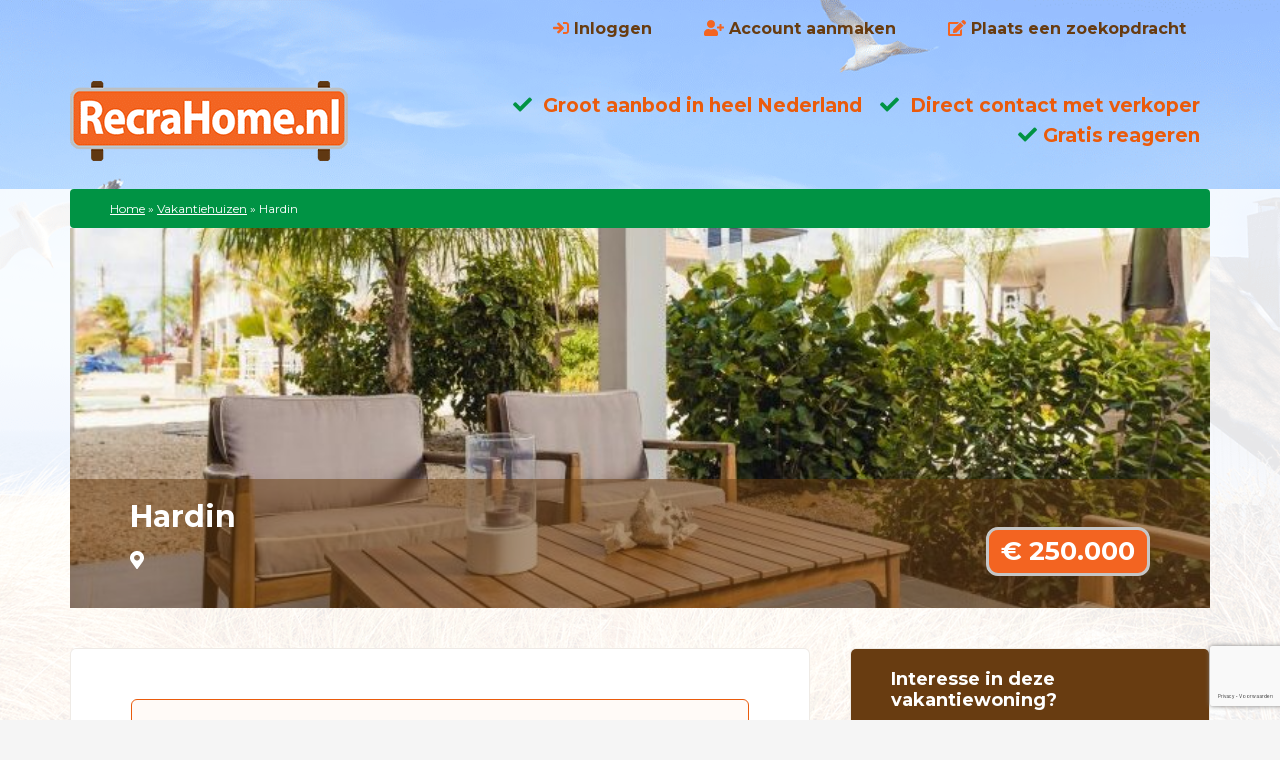

--- FILE ---
content_type: text/html; charset=utf-8
request_url: https://www.google.com/recaptcha/api2/anchor?ar=1&k=6LfK0sEqAAAAAIViH7zqF-MAp4gDkTH_L6qbZDsr&co=aHR0cHM6Ly9yZWNyYWhvbWUubmw6NDQz&hl=nl&v=PoyoqOPhxBO7pBk68S4YbpHZ&theme=light&size=invisible&badge=bottomright&anchor-ms=20000&execute-ms=30000&cb=j6s6a3w45hpt
body_size: 48937
content:
<!DOCTYPE HTML><html dir="ltr" lang="nl"><head><meta http-equiv="Content-Type" content="text/html; charset=UTF-8">
<meta http-equiv="X-UA-Compatible" content="IE=edge">
<title>reCAPTCHA</title>
<style type="text/css">
/* cyrillic-ext */
@font-face {
  font-family: 'Roboto';
  font-style: normal;
  font-weight: 400;
  font-stretch: 100%;
  src: url(//fonts.gstatic.com/s/roboto/v48/KFO7CnqEu92Fr1ME7kSn66aGLdTylUAMa3GUBHMdazTgWw.woff2) format('woff2');
  unicode-range: U+0460-052F, U+1C80-1C8A, U+20B4, U+2DE0-2DFF, U+A640-A69F, U+FE2E-FE2F;
}
/* cyrillic */
@font-face {
  font-family: 'Roboto';
  font-style: normal;
  font-weight: 400;
  font-stretch: 100%;
  src: url(//fonts.gstatic.com/s/roboto/v48/KFO7CnqEu92Fr1ME7kSn66aGLdTylUAMa3iUBHMdazTgWw.woff2) format('woff2');
  unicode-range: U+0301, U+0400-045F, U+0490-0491, U+04B0-04B1, U+2116;
}
/* greek-ext */
@font-face {
  font-family: 'Roboto';
  font-style: normal;
  font-weight: 400;
  font-stretch: 100%;
  src: url(//fonts.gstatic.com/s/roboto/v48/KFO7CnqEu92Fr1ME7kSn66aGLdTylUAMa3CUBHMdazTgWw.woff2) format('woff2');
  unicode-range: U+1F00-1FFF;
}
/* greek */
@font-face {
  font-family: 'Roboto';
  font-style: normal;
  font-weight: 400;
  font-stretch: 100%;
  src: url(//fonts.gstatic.com/s/roboto/v48/KFO7CnqEu92Fr1ME7kSn66aGLdTylUAMa3-UBHMdazTgWw.woff2) format('woff2');
  unicode-range: U+0370-0377, U+037A-037F, U+0384-038A, U+038C, U+038E-03A1, U+03A3-03FF;
}
/* math */
@font-face {
  font-family: 'Roboto';
  font-style: normal;
  font-weight: 400;
  font-stretch: 100%;
  src: url(//fonts.gstatic.com/s/roboto/v48/KFO7CnqEu92Fr1ME7kSn66aGLdTylUAMawCUBHMdazTgWw.woff2) format('woff2');
  unicode-range: U+0302-0303, U+0305, U+0307-0308, U+0310, U+0312, U+0315, U+031A, U+0326-0327, U+032C, U+032F-0330, U+0332-0333, U+0338, U+033A, U+0346, U+034D, U+0391-03A1, U+03A3-03A9, U+03B1-03C9, U+03D1, U+03D5-03D6, U+03F0-03F1, U+03F4-03F5, U+2016-2017, U+2034-2038, U+203C, U+2040, U+2043, U+2047, U+2050, U+2057, U+205F, U+2070-2071, U+2074-208E, U+2090-209C, U+20D0-20DC, U+20E1, U+20E5-20EF, U+2100-2112, U+2114-2115, U+2117-2121, U+2123-214F, U+2190, U+2192, U+2194-21AE, U+21B0-21E5, U+21F1-21F2, U+21F4-2211, U+2213-2214, U+2216-22FF, U+2308-230B, U+2310, U+2319, U+231C-2321, U+2336-237A, U+237C, U+2395, U+239B-23B7, U+23D0, U+23DC-23E1, U+2474-2475, U+25AF, U+25B3, U+25B7, U+25BD, U+25C1, U+25CA, U+25CC, U+25FB, U+266D-266F, U+27C0-27FF, U+2900-2AFF, U+2B0E-2B11, U+2B30-2B4C, U+2BFE, U+3030, U+FF5B, U+FF5D, U+1D400-1D7FF, U+1EE00-1EEFF;
}
/* symbols */
@font-face {
  font-family: 'Roboto';
  font-style: normal;
  font-weight: 400;
  font-stretch: 100%;
  src: url(//fonts.gstatic.com/s/roboto/v48/KFO7CnqEu92Fr1ME7kSn66aGLdTylUAMaxKUBHMdazTgWw.woff2) format('woff2');
  unicode-range: U+0001-000C, U+000E-001F, U+007F-009F, U+20DD-20E0, U+20E2-20E4, U+2150-218F, U+2190, U+2192, U+2194-2199, U+21AF, U+21E6-21F0, U+21F3, U+2218-2219, U+2299, U+22C4-22C6, U+2300-243F, U+2440-244A, U+2460-24FF, U+25A0-27BF, U+2800-28FF, U+2921-2922, U+2981, U+29BF, U+29EB, U+2B00-2BFF, U+4DC0-4DFF, U+FFF9-FFFB, U+10140-1018E, U+10190-1019C, U+101A0, U+101D0-101FD, U+102E0-102FB, U+10E60-10E7E, U+1D2C0-1D2D3, U+1D2E0-1D37F, U+1F000-1F0FF, U+1F100-1F1AD, U+1F1E6-1F1FF, U+1F30D-1F30F, U+1F315, U+1F31C, U+1F31E, U+1F320-1F32C, U+1F336, U+1F378, U+1F37D, U+1F382, U+1F393-1F39F, U+1F3A7-1F3A8, U+1F3AC-1F3AF, U+1F3C2, U+1F3C4-1F3C6, U+1F3CA-1F3CE, U+1F3D4-1F3E0, U+1F3ED, U+1F3F1-1F3F3, U+1F3F5-1F3F7, U+1F408, U+1F415, U+1F41F, U+1F426, U+1F43F, U+1F441-1F442, U+1F444, U+1F446-1F449, U+1F44C-1F44E, U+1F453, U+1F46A, U+1F47D, U+1F4A3, U+1F4B0, U+1F4B3, U+1F4B9, U+1F4BB, U+1F4BF, U+1F4C8-1F4CB, U+1F4D6, U+1F4DA, U+1F4DF, U+1F4E3-1F4E6, U+1F4EA-1F4ED, U+1F4F7, U+1F4F9-1F4FB, U+1F4FD-1F4FE, U+1F503, U+1F507-1F50B, U+1F50D, U+1F512-1F513, U+1F53E-1F54A, U+1F54F-1F5FA, U+1F610, U+1F650-1F67F, U+1F687, U+1F68D, U+1F691, U+1F694, U+1F698, U+1F6AD, U+1F6B2, U+1F6B9-1F6BA, U+1F6BC, U+1F6C6-1F6CF, U+1F6D3-1F6D7, U+1F6E0-1F6EA, U+1F6F0-1F6F3, U+1F6F7-1F6FC, U+1F700-1F7FF, U+1F800-1F80B, U+1F810-1F847, U+1F850-1F859, U+1F860-1F887, U+1F890-1F8AD, U+1F8B0-1F8BB, U+1F8C0-1F8C1, U+1F900-1F90B, U+1F93B, U+1F946, U+1F984, U+1F996, U+1F9E9, U+1FA00-1FA6F, U+1FA70-1FA7C, U+1FA80-1FA89, U+1FA8F-1FAC6, U+1FACE-1FADC, U+1FADF-1FAE9, U+1FAF0-1FAF8, U+1FB00-1FBFF;
}
/* vietnamese */
@font-face {
  font-family: 'Roboto';
  font-style: normal;
  font-weight: 400;
  font-stretch: 100%;
  src: url(//fonts.gstatic.com/s/roboto/v48/KFO7CnqEu92Fr1ME7kSn66aGLdTylUAMa3OUBHMdazTgWw.woff2) format('woff2');
  unicode-range: U+0102-0103, U+0110-0111, U+0128-0129, U+0168-0169, U+01A0-01A1, U+01AF-01B0, U+0300-0301, U+0303-0304, U+0308-0309, U+0323, U+0329, U+1EA0-1EF9, U+20AB;
}
/* latin-ext */
@font-face {
  font-family: 'Roboto';
  font-style: normal;
  font-weight: 400;
  font-stretch: 100%;
  src: url(//fonts.gstatic.com/s/roboto/v48/KFO7CnqEu92Fr1ME7kSn66aGLdTylUAMa3KUBHMdazTgWw.woff2) format('woff2');
  unicode-range: U+0100-02BA, U+02BD-02C5, U+02C7-02CC, U+02CE-02D7, U+02DD-02FF, U+0304, U+0308, U+0329, U+1D00-1DBF, U+1E00-1E9F, U+1EF2-1EFF, U+2020, U+20A0-20AB, U+20AD-20C0, U+2113, U+2C60-2C7F, U+A720-A7FF;
}
/* latin */
@font-face {
  font-family: 'Roboto';
  font-style: normal;
  font-weight: 400;
  font-stretch: 100%;
  src: url(//fonts.gstatic.com/s/roboto/v48/KFO7CnqEu92Fr1ME7kSn66aGLdTylUAMa3yUBHMdazQ.woff2) format('woff2');
  unicode-range: U+0000-00FF, U+0131, U+0152-0153, U+02BB-02BC, U+02C6, U+02DA, U+02DC, U+0304, U+0308, U+0329, U+2000-206F, U+20AC, U+2122, U+2191, U+2193, U+2212, U+2215, U+FEFF, U+FFFD;
}
/* cyrillic-ext */
@font-face {
  font-family: 'Roboto';
  font-style: normal;
  font-weight: 500;
  font-stretch: 100%;
  src: url(//fonts.gstatic.com/s/roboto/v48/KFO7CnqEu92Fr1ME7kSn66aGLdTylUAMa3GUBHMdazTgWw.woff2) format('woff2');
  unicode-range: U+0460-052F, U+1C80-1C8A, U+20B4, U+2DE0-2DFF, U+A640-A69F, U+FE2E-FE2F;
}
/* cyrillic */
@font-face {
  font-family: 'Roboto';
  font-style: normal;
  font-weight: 500;
  font-stretch: 100%;
  src: url(//fonts.gstatic.com/s/roboto/v48/KFO7CnqEu92Fr1ME7kSn66aGLdTylUAMa3iUBHMdazTgWw.woff2) format('woff2');
  unicode-range: U+0301, U+0400-045F, U+0490-0491, U+04B0-04B1, U+2116;
}
/* greek-ext */
@font-face {
  font-family: 'Roboto';
  font-style: normal;
  font-weight: 500;
  font-stretch: 100%;
  src: url(//fonts.gstatic.com/s/roboto/v48/KFO7CnqEu92Fr1ME7kSn66aGLdTylUAMa3CUBHMdazTgWw.woff2) format('woff2');
  unicode-range: U+1F00-1FFF;
}
/* greek */
@font-face {
  font-family: 'Roboto';
  font-style: normal;
  font-weight: 500;
  font-stretch: 100%;
  src: url(//fonts.gstatic.com/s/roboto/v48/KFO7CnqEu92Fr1ME7kSn66aGLdTylUAMa3-UBHMdazTgWw.woff2) format('woff2');
  unicode-range: U+0370-0377, U+037A-037F, U+0384-038A, U+038C, U+038E-03A1, U+03A3-03FF;
}
/* math */
@font-face {
  font-family: 'Roboto';
  font-style: normal;
  font-weight: 500;
  font-stretch: 100%;
  src: url(//fonts.gstatic.com/s/roboto/v48/KFO7CnqEu92Fr1ME7kSn66aGLdTylUAMawCUBHMdazTgWw.woff2) format('woff2');
  unicode-range: U+0302-0303, U+0305, U+0307-0308, U+0310, U+0312, U+0315, U+031A, U+0326-0327, U+032C, U+032F-0330, U+0332-0333, U+0338, U+033A, U+0346, U+034D, U+0391-03A1, U+03A3-03A9, U+03B1-03C9, U+03D1, U+03D5-03D6, U+03F0-03F1, U+03F4-03F5, U+2016-2017, U+2034-2038, U+203C, U+2040, U+2043, U+2047, U+2050, U+2057, U+205F, U+2070-2071, U+2074-208E, U+2090-209C, U+20D0-20DC, U+20E1, U+20E5-20EF, U+2100-2112, U+2114-2115, U+2117-2121, U+2123-214F, U+2190, U+2192, U+2194-21AE, U+21B0-21E5, U+21F1-21F2, U+21F4-2211, U+2213-2214, U+2216-22FF, U+2308-230B, U+2310, U+2319, U+231C-2321, U+2336-237A, U+237C, U+2395, U+239B-23B7, U+23D0, U+23DC-23E1, U+2474-2475, U+25AF, U+25B3, U+25B7, U+25BD, U+25C1, U+25CA, U+25CC, U+25FB, U+266D-266F, U+27C0-27FF, U+2900-2AFF, U+2B0E-2B11, U+2B30-2B4C, U+2BFE, U+3030, U+FF5B, U+FF5D, U+1D400-1D7FF, U+1EE00-1EEFF;
}
/* symbols */
@font-face {
  font-family: 'Roboto';
  font-style: normal;
  font-weight: 500;
  font-stretch: 100%;
  src: url(//fonts.gstatic.com/s/roboto/v48/KFO7CnqEu92Fr1ME7kSn66aGLdTylUAMaxKUBHMdazTgWw.woff2) format('woff2');
  unicode-range: U+0001-000C, U+000E-001F, U+007F-009F, U+20DD-20E0, U+20E2-20E4, U+2150-218F, U+2190, U+2192, U+2194-2199, U+21AF, U+21E6-21F0, U+21F3, U+2218-2219, U+2299, U+22C4-22C6, U+2300-243F, U+2440-244A, U+2460-24FF, U+25A0-27BF, U+2800-28FF, U+2921-2922, U+2981, U+29BF, U+29EB, U+2B00-2BFF, U+4DC0-4DFF, U+FFF9-FFFB, U+10140-1018E, U+10190-1019C, U+101A0, U+101D0-101FD, U+102E0-102FB, U+10E60-10E7E, U+1D2C0-1D2D3, U+1D2E0-1D37F, U+1F000-1F0FF, U+1F100-1F1AD, U+1F1E6-1F1FF, U+1F30D-1F30F, U+1F315, U+1F31C, U+1F31E, U+1F320-1F32C, U+1F336, U+1F378, U+1F37D, U+1F382, U+1F393-1F39F, U+1F3A7-1F3A8, U+1F3AC-1F3AF, U+1F3C2, U+1F3C4-1F3C6, U+1F3CA-1F3CE, U+1F3D4-1F3E0, U+1F3ED, U+1F3F1-1F3F3, U+1F3F5-1F3F7, U+1F408, U+1F415, U+1F41F, U+1F426, U+1F43F, U+1F441-1F442, U+1F444, U+1F446-1F449, U+1F44C-1F44E, U+1F453, U+1F46A, U+1F47D, U+1F4A3, U+1F4B0, U+1F4B3, U+1F4B9, U+1F4BB, U+1F4BF, U+1F4C8-1F4CB, U+1F4D6, U+1F4DA, U+1F4DF, U+1F4E3-1F4E6, U+1F4EA-1F4ED, U+1F4F7, U+1F4F9-1F4FB, U+1F4FD-1F4FE, U+1F503, U+1F507-1F50B, U+1F50D, U+1F512-1F513, U+1F53E-1F54A, U+1F54F-1F5FA, U+1F610, U+1F650-1F67F, U+1F687, U+1F68D, U+1F691, U+1F694, U+1F698, U+1F6AD, U+1F6B2, U+1F6B9-1F6BA, U+1F6BC, U+1F6C6-1F6CF, U+1F6D3-1F6D7, U+1F6E0-1F6EA, U+1F6F0-1F6F3, U+1F6F7-1F6FC, U+1F700-1F7FF, U+1F800-1F80B, U+1F810-1F847, U+1F850-1F859, U+1F860-1F887, U+1F890-1F8AD, U+1F8B0-1F8BB, U+1F8C0-1F8C1, U+1F900-1F90B, U+1F93B, U+1F946, U+1F984, U+1F996, U+1F9E9, U+1FA00-1FA6F, U+1FA70-1FA7C, U+1FA80-1FA89, U+1FA8F-1FAC6, U+1FACE-1FADC, U+1FADF-1FAE9, U+1FAF0-1FAF8, U+1FB00-1FBFF;
}
/* vietnamese */
@font-face {
  font-family: 'Roboto';
  font-style: normal;
  font-weight: 500;
  font-stretch: 100%;
  src: url(//fonts.gstatic.com/s/roboto/v48/KFO7CnqEu92Fr1ME7kSn66aGLdTylUAMa3OUBHMdazTgWw.woff2) format('woff2');
  unicode-range: U+0102-0103, U+0110-0111, U+0128-0129, U+0168-0169, U+01A0-01A1, U+01AF-01B0, U+0300-0301, U+0303-0304, U+0308-0309, U+0323, U+0329, U+1EA0-1EF9, U+20AB;
}
/* latin-ext */
@font-face {
  font-family: 'Roboto';
  font-style: normal;
  font-weight: 500;
  font-stretch: 100%;
  src: url(//fonts.gstatic.com/s/roboto/v48/KFO7CnqEu92Fr1ME7kSn66aGLdTylUAMa3KUBHMdazTgWw.woff2) format('woff2');
  unicode-range: U+0100-02BA, U+02BD-02C5, U+02C7-02CC, U+02CE-02D7, U+02DD-02FF, U+0304, U+0308, U+0329, U+1D00-1DBF, U+1E00-1E9F, U+1EF2-1EFF, U+2020, U+20A0-20AB, U+20AD-20C0, U+2113, U+2C60-2C7F, U+A720-A7FF;
}
/* latin */
@font-face {
  font-family: 'Roboto';
  font-style: normal;
  font-weight: 500;
  font-stretch: 100%;
  src: url(//fonts.gstatic.com/s/roboto/v48/KFO7CnqEu92Fr1ME7kSn66aGLdTylUAMa3yUBHMdazQ.woff2) format('woff2');
  unicode-range: U+0000-00FF, U+0131, U+0152-0153, U+02BB-02BC, U+02C6, U+02DA, U+02DC, U+0304, U+0308, U+0329, U+2000-206F, U+20AC, U+2122, U+2191, U+2193, U+2212, U+2215, U+FEFF, U+FFFD;
}
/* cyrillic-ext */
@font-face {
  font-family: 'Roboto';
  font-style: normal;
  font-weight: 900;
  font-stretch: 100%;
  src: url(//fonts.gstatic.com/s/roboto/v48/KFO7CnqEu92Fr1ME7kSn66aGLdTylUAMa3GUBHMdazTgWw.woff2) format('woff2');
  unicode-range: U+0460-052F, U+1C80-1C8A, U+20B4, U+2DE0-2DFF, U+A640-A69F, U+FE2E-FE2F;
}
/* cyrillic */
@font-face {
  font-family: 'Roboto';
  font-style: normal;
  font-weight: 900;
  font-stretch: 100%;
  src: url(//fonts.gstatic.com/s/roboto/v48/KFO7CnqEu92Fr1ME7kSn66aGLdTylUAMa3iUBHMdazTgWw.woff2) format('woff2');
  unicode-range: U+0301, U+0400-045F, U+0490-0491, U+04B0-04B1, U+2116;
}
/* greek-ext */
@font-face {
  font-family: 'Roboto';
  font-style: normal;
  font-weight: 900;
  font-stretch: 100%;
  src: url(//fonts.gstatic.com/s/roboto/v48/KFO7CnqEu92Fr1ME7kSn66aGLdTylUAMa3CUBHMdazTgWw.woff2) format('woff2');
  unicode-range: U+1F00-1FFF;
}
/* greek */
@font-face {
  font-family: 'Roboto';
  font-style: normal;
  font-weight: 900;
  font-stretch: 100%;
  src: url(//fonts.gstatic.com/s/roboto/v48/KFO7CnqEu92Fr1ME7kSn66aGLdTylUAMa3-UBHMdazTgWw.woff2) format('woff2');
  unicode-range: U+0370-0377, U+037A-037F, U+0384-038A, U+038C, U+038E-03A1, U+03A3-03FF;
}
/* math */
@font-face {
  font-family: 'Roboto';
  font-style: normal;
  font-weight: 900;
  font-stretch: 100%;
  src: url(//fonts.gstatic.com/s/roboto/v48/KFO7CnqEu92Fr1ME7kSn66aGLdTylUAMawCUBHMdazTgWw.woff2) format('woff2');
  unicode-range: U+0302-0303, U+0305, U+0307-0308, U+0310, U+0312, U+0315, U+031A, U+0326-0327, U+032C, U+032F-0330, U+0332-0333, U+0338, U+033A, U+0346, U+034D, U+0391-03A1, U+03A3-03A9, U+03B1-03C9, U+03D1, U+03D5-03D6, U+03F0-03F1, U+03F4-03F5, U+2016-2017, U+2034-2038, U+203C, U+2040, U+2043, U+2047, U+2050, U+2057, U+205F, U+2070-2071, U+2074-208E, U+2090-209C, U+20D0-20DC, U+20E1, U+20E5-20EF, U+2100-2112, U+2114-2115, U+2117-2121, U+2123-214F, U+2190, U+2192, U+2194-21AE, U+21B0-21E5, U+21F1-21F2, U+21F4-2211, U+2213-2214, U+2216-22FF, U+2308-230B, U+2310, U+2319, U+231C-2321, U+2336-237A, U+237C, U+2395, U+239B-23B7, U+23D0, U+23DC-23E1, U+2474-2475, U+25AF, U+25B3, U+25B7, U+25BD, U+25C1, U+25CA, U+25CC, U+25FB, U+266D-266F, U+27C0-27FF, U+2900-2AFF, U+2B0E-2B11, U+2B30-2B4C, U+2BFE, U+3030, U+FF5B, U+FF5D, U+1D400-1D7FF, U+1EE00-1EEFF;
}
/* symbols */
@font-face {
  font-family: 'Roboto';
  font-style: normal;
  font-weight: 900;
  font-stretch: 100%;
  src: url(//fonts.gstatic.com/s/roboto/v48/KFO7CnqEu92Fr1ME7kSn66aGLdTylUAMaxKUBHMdazTgWw.woff2) format('woff2');
  unicode-range: U+0001-000C, U+000E-001F, U+007F-009F, U+20DD-20E0, U+20E2-20E4, U+2150-218F, U+2190, U+2192, U+2194-2199, U+21AF, U+21E6-21F0, U+21F3, U+2218-2219, U+2299, U+22C4-22C6, U+2300-243F, U+2440-244A, U+2460-24FF, U+25A0-27BF, U+2800-28FF, U+2921-2922, U+2981, U+29BF, U+29EB, U+2B00-2BFF, U+4DC0-4DFF, U+FFF9-FFFB, U+10140-1018E, U+10190-1019C, U+101A0, U+101D0-101FD, U+102E0-102FB, U+10E60-10E7E, U+1D2C0-1D2D3, U+1D2E0-1D37F, U+1F000-1F0FF, U+1F100-1F1AD, U+1F1E6-1F1FF, U+1F30D-1F30F, U+1F315, U+1F31C, U+1F31E, U+1F320-1F32C, U+1F336, U+1F378, U+1F37D, U+1F382, U+1F393-1F39F, U+1F3A7-1F3A8, U+1F3AC-1F3AF, U+1F3C2, U+1F3C4-1F3C6, U+1F3CA-1F3CE, U+1F3D4-1F3E0, U+1F3ED, U+1F3F1-1F3F3, U+1F3F5-1F3F7, U+1F408, U+1F415, U+1F41F, U+1F426, U+1F43F, U+1F441-1F442, U+1F444, U+1F446-1F449, U+1F44C-1F44E, U+1F453, U+1F46A, U+1F47D, U+1F4A3, U+1F4B0, U+1F4B3, U+1F4B9, U+1F4BB, U+1F4BF, U+1F4C8-1F4CB, U+1F4D6, U+1F4DA, U+1F4DF, U+1F4E3-1F4E6, U+1F4EA-1F4ED, U+1F4F7, U+1F4F9-1F4FB, U+1F4FD-1F4FE, U+1F503, U+1F507-1F50B, U+1F50D, U+1F512-1F513, U+1F53E-1F54A, U+1F54F-1F5FA, U+1F610, U+1F650-1F67F, U+1F687, U+1F68D, U+1F691, U+1F694, U+1F698, U+1F6AD, U+1F6B2, U+1F6B9-1F6BA, U+1F6BC, U+1F6C6-1F6CF, U+1F6D3-1F6D7, U+1F6E0-1F6EA, U+1F6F0-1F6F3, U+1F6F7-1F6FC, U+1F700-1F7FF, U+1F800-1F80B, U+1F810-1F847, U+1F850-1F859, U+1F860-1F887, U+1F890-1F8AD, U+1F8B0-1F8BB, U+1F8C0-1F8C1, U+1F900-1F90B, U+1F93B, U+1F946, U+1F984, U+1F996, U+1F9E9, U+1FA00-1FA6F, U+1FA70-1FA7C, U+1FA80-1FA89, U+1FA8F-1FAC6, U+1FACE-1FADC, U+1FADF-1FAE9, U+1FAF0-1FAF8, U+1FB00-1FBFF;
}
/* vietnamese */
@font-face {
  font-family: 'Roboto';
  font-style: normal;
  font-weight: 900;
  font-stretch: 100%;
  src: url(//fonts.gstatic.com/s/roboto/v48/KFO7CnqEu92Fr1ME7kSn66aGLdTylUAMa3OUBHMdazTgWw.woff2) format('woff2');
  unicode-range: U+0102-0103, U+0110-0111, U+0128-0129, U+0168-0169, U+01A0-01A1, U+01AF-01B0, U+0300-0301, U+0303-0304, U+0308-0309, U+0323, U+0329, U+1EA0-1EF9, U+20AB;
}
/* latin-ext */
@font-face {
  font-family: 'Roboto';
  font-style: normal;
  font-weight: 900;
  font-stretch: 100%;
  src: url(//fonts.gstatic.com/s/roboto/v48/KFO7CnqEu92Fr1ME7kSn66aGLdTylUAMa3KUBHMdazTgWw.woff2) format('woff2');
  unicode-range: U+0100-02BA, U+02BD-02C5, U+02C7-02CC, U+02CE-02D7, U+02DD-02FF, U+0304, U+0308, U+0329, U+1D00-1DBF, U+1E00-1E9F, U+1EF2-1EFF, U+2020, U+20A0-20AB, U+20AD-20C0, U+2113, U+2C60-2C7F, U+A720-A7FF;
}
/* latin */
@font-face {
  font-family: 'Roboto';
  font-style: normal;
  font-weight: 900;
  font-stretch: 100%;
  src: url(//fonts.gstatic.com/s/roboto/v48/KFO7CnqEu92Fr1ME7kSn66aGLdTylUAMa3yUBHMdazQ.woff2) format('woff2');
  unicode-range: U+0000-00FF, U+0131, U+0152-0153, U+02BB-02BC, U+02C6, U+02DA, U+02DC, U+0304, U+0308, U+0329, U+2000-206F, U+20AC, U+2122, U+2191, U+2193, U+2212, U+2215, U+FEFF, U+FFFD;
}

</style>
<link rel="stylesheet" type="text/css" href="https://www.gstatic.com/recaptcha/releases/PoyoqOPhxBO7pBk68S4YbpHZ/styles__ltr.css">
<script nonce="JQGkpKaRFEaq15-3dx1cPg" type="text/javascript">window['__recaptcha_api'] = 'https://www.google.com/recaptcha/api2/';</script>
<script type="text/javascript" src="https://www.gstatic.com/recaptcha/releases/PoyoqOPhxBO7pBk68S4YbpHZ/recaptcha__nl.js" nonce="JQGkpKaRFEaq15-3dx1cPg">
      
    </script></head>
<body><div id="rc-anchor-alert" class="rc-anchor-alert"></div>
<input type="hidden" id="recaptcha-token" value="[base64]">
<script type="text/javascript" nonce="JQGkpKaRFEaq15-3dx1cPg">
      recaptcha.anchor.Main.init("[\x22ainput\x22,[\x22bgdata\x22,\x22\x22,\[base64]/[base64]/[base64]/ZyhXLGgpOnEoW04sMjEsbF0sVywwKSxoKSxmYWxzZSxmYWxzZSl9Y2F0Y2goayl7RygzNTgsVyk/[base64]/[base64]/[base64]/[base64]/[base64]/[base64]/[base64]/bmV3IEJbT10oRFswXSk6dz09Mj9uZXcgQltPXShEWzBdLERbMV0pOnc9PTM/bmV3IEJbT10oRFswXSxEWzFdLERbMl0pOnc9PTQ/[base64]/[base64]/[base64]/[base64]/[base64]\\u003d\x22,\[base64]\\u003d\\u003d\x22,\x22w51fwqorwojChMKfBcObBUpGHMKBwqNaAcO+w7XDl8Kzw7FCJMO9w6dsIHhYT8OuVX3CtsK9wol7w4RUw6/DmcO3DsKMbkXDqcOBwpw8OsOfczpVPMKpWgM/BldPU8KZdlzCpRDCmQlPG0DCo1sgwqx3woYtw4rCv8KNwr/Cv8Kqb8KgLmHDllHDrBMZN8KEXMKcdzEew4jDtTJWRMKCw41pwoECwpFNwo0Ww6fDicO5fsKxXcO3RXIXwo9Mw5k5w7bDm2orI1/DqlFbPFJPw51kLh0MwohgTznDsMKdHT4qCUIWw5bChRJ7bMK+w6UCw7DCqMO8Kwh3w4HDnTltw7UFGErClGhGKsOPw5p5w7rCvMO9VMO+HR3Dp21wwr/[base64]/wovCpcK0dMKkw4vDs2swwrQswpPCmAnDvcOgwr5ywofDmjjDkxbDtUdsdMOrG1rCnjHDkS/Cv8ONw6Yxw6zCpcOyKi3DkQFcw7J7b8KFHXfDpS0oTUDDi8KkfmhAwqlTw4VjwqcpwrF0TsKYGsOcw44hwqA6BcKncsOFwrkYw4XDp1pQwoJNwp3DosK6w6DCnhtPw5DCqcOTM8KCw6vCr8O9w7Y0ex0tDMOaTMO/JgEnwpQWAsOAwrHDvx0OGQ3CksKcwrB1E8K6YlPDkcK+DEh7wphrw4jDsFrClllDCArCh8KGO8KawpUjUBRwIzo+b8KSw41LNsO8GcKZSzFEw67Dm8K7wqgYFGvCmg/[base64]/DmDHDoi0tw4PCqDbDh3UTw7DCscObU8KIw4LDs8ODw6krwqFsw7rChEEOw6d/w7cKKsKTw63Dh8OKDsKcwqjDkAnCocKrwr/Cl8KxKnfCjcOiw7dew65ww4cRw65Mw5XDh2/CtcK8wpPDn8Kpw4jDtMOCw6tfwqbDhiPCiFgWwr/DgAPCp8OOIi9PZDnCrn/CoHELCU9ow6rCo8Kmwr7DmsKJHsOxWxkEw6R6w4Jiw5/Dm8K9w7B+PcOGa3AVDMOLw7E/wqEMJDNAw4ctYMOLw7IuwpbCg8KGw7Qdwr3DqsOISsOvd8KVRMKdw7fDosO+woUQWjgoc2k3NsKww6jDo8KMwrzDu8ODw6N2woEhKUAoWw/CvzlSw4Q0RsOFwqXCpTjDqcKWcALCgcOtwp/CvMKWdcOZwr3CsMO2w5XCgxPDlH42w5zCmMOww79gw5Icw4fDqMOhw4AYDsKuKsOLGsOjw5vCuyAfakZcwrTCrhFzwofCqsO4wptHIsORwohYw4/[base64]/DjmjCgzJywrdZw4MeP1UJw7PDgMK9f2JGJsOnw6tUB3Ymw4tzQmrCs2ZcB8Ouwqc/w6ZAJ8KyK8KDfhlpwonDgwdVACw7RcOew7wcc8Khw7PCiF1jwo/CtsOyw7d3w7pJwqnCpsKCw4bCuMOnHkTDq8K0wqBgwoV1woNTwo0OTMK5ZcOIw4w/[base64]/DrWvDvFUvwrFVwocKw6ltwpLCtCTClwnDtyJ0w5cbwrcrw6HDjsKxwq7CtcODMnzDi8OLagAqw69RwrVFwoJ6w7ojDF9jw4HDtMO3w6vCvcKlwrlSKW1ywq8ATUnCu8KlworDssKdwrEfw7QpBlpkGzR/[base64]/CrMKfw6MEwowJL8OTZcK0w5XChsK4AHvCs8OPXsOaWBI6BMO/aiJPAsO3w7QEw4DDhBrDuRLDvwBOOFwOWMKrwrvDhcKBSGHDl8KHOcKFN8O8wq3DmRJ1YCBGw43DvMOcwopEw5vDn0/Cvy7DoEZYwozCg3jDlTjCllwiw60pPFF4wpHDmxPCgcOKw57CngzDscONEsOGHsK8w4EsTH0mw69pw6lhUyvCp3zChUHCjWzCsCTDvcK+JsOrwogjwojDjmjDs8KQwotcwo7DpsOdLn0SDsObN8K9wpgcw7Esw5M/c23DqALDisOiXx/[base64]/[base64]/CpFXCncKBw5s4woEbAcK1wqDCgsO4w6stw6APw4gnw7FhwqJmVsONHsKfUMOWU8KCwoQuGsOqDcOdwoHDrXHCmcO5LS3CnMK1w6A6wpxOXxQPUyPCmzlnwo/Cj8O0V2UowpfCpiXDiQgzLcOWRFFuPzNBHcO3fVU1Y8OdasOmB0nChcKCNFrDvMKqwooNJWbCvsK4wojDlRLDoUXCo2hIw77Co8KsccKadsKmc2HDh8OVRsOnwo/[base64]/Dm8KRA8KyaMKtXcOiwrHDt2/[base64]/[base64]/Cp8OmwrXCoRjCgn84NMOqZsKOe8OLUcKzOVXCuBcLFDUQXzvDiCtmw5HCoMOyT8Okw69VNcKbI8O4LMK1aHpUZStHMg/DrkUNwrpVwr/DjkJ8YsKtw4vDnsOEGsK4w4kRBEESOMOiwp/CkgfDtDbDlMOFaVETwqsSwpxwcMKzcjbCk8ORw7HCmTjCk0FSw6XDu2vDpi7ClzVfwpHDgsK7wpQkwqZROcKtNmDCl8OaH8OhworDjBkFwrLDq8KRF2tGWsOwGG0yTMKHR0/DhcK7w7fDmUlrPzguw4XCvMOHw6Yqwp3DkUnCiQ5bw7bCrCd9wrcubh82SGvCgsKqwoDCjcKpwqcSGgTCgR54w4tBD8KBbcKUwp7CsikWVBTCunvDqFUTw7h3w4HCpiJ0WGNaE8Ksw6paw6hawrwMw7TDkRXCjybDl8KcwoLDtjIjNcKIwr/DvkoGcMOewp3DpsKtw47CsVXCt3YHC8O5OsO0ZsOQwobCjMKZLTkrwrzCosOnJX4PFsOCPTvCkDsDwpR+AmF4LcOHUG/[base64]/ChFt6e8O6w6I4Oz3CksKOKsKRX8OaXQwTMA/CvsO4T2MrScO8c8Ojw6NdGHrDjVsdDTt1w5prw6InBsK+ccOTw5bDlArCrmFceFrDpxTDosKVH8KVTgQAw4IEIg/Cj2M9wqUsw5rCtMKFG0rCm3fDq8K9W8KcVMOgwr4fdcOWesKXVkzDuCIBL8OCwrTDjSIKw4PDnMObbsKQcsKvBld/w6x2w4VZwpgFLA8GYFLCkxXClcO2LjUDw57Cn8Owwq3DnjJ+w4k9wpHCv0/DiAIxw5rCksOhI8K6CsKnw4Q3K8K/wr5Owp/CtMKKMSkFa8KsN8KRw4zDk143w5spwrzCom7DmWJWWsK1w6cSwoA2X1fDlMOhdmLDgHx0SMKhDmLDikHCrHfDsw1RJsKgDsK3w7nDlsOhw4bDvMKMe8KFwr/CnkvDj3/DvxZiwppJwpJ6wphUOcKPw6nDtsOqAMK6wovDmi7DqMKGNMOZwozChMO4w53CmMK8w5xMwpwIw5JjYgzCuAzDllIvVsOPcMKCe8K9w4nDugp+w55mfVDCpUUHw4U8FADDoMKpw5/[base64]/UQ3Dn8OAw43DlcKpQVQ3T8OFHcKUwqsBwptCcFTDhcOWwpAAwr7CiT7Dn0PDr8KJZ8OteTcRXcKDwqp5w6/DvDzDiMK2eMOnZ0rDrsKcUMOnw6cicG0DUxU1QMOdIiHDrcKWYMOLw6zDnsO5DsOHwqNEw5XCm8Khw6Ngwol1M8OsLCd6w65bGMOpw7dtwoERwqnDh8KRwpfCji3ChcKjUsOEH3dhVnNyWcOJYsONw4h/w6DDmcKKwqLClcKJw5bDi3lrAUh4IHZfaSw+w5zCi8KsUsOYChrDpEfDhMOXw6zDtgjDl8OswpdrDUbDnSlHw5ICDMOgwrwAw6tnKFXDgMObDcOSwqtNYj4yw4nCqMOQGC/CnMOww53DrgvDoMK2AiInwo0UwpoUUsOrw7F+YHDDnihAw6tcdsO6ZWXCjgvCojHCk3IaBMKsEMKvd8OnCsOUcMODw6s0OjFUYz/CqcOSdTrDmMK0wonDu1fCrcOdw7k6ZjDDtEjCkUxnw4sGXsKKZcOawqB+XWISUMOAwptlI8O0WwzDjyvDhko/[base64]/[base64]/ChUtZwqLDuh7DqQ01wo7CgCBSw6ROWmI1w4Atw51kEUfDtzfCtsKGw6TCuV3CmMKPGcONCmhBE8KnP8Ozw7zDjVPChcKWEsOxMyDCt8K/wpjDiMKZVRDCkMOCXsKTwrNuwoPDm8OtwpnCqcOsTBTCogLCo8KFw7ICw5jCq8KsOykVJVtzwprCumdrLzDCpls3wpTDtsKdw5QZEcKPw451wpdBwrhESjLCqMKNwrJTUcKNw5AJUsONw6F5w4vDk39+f8Kfw7rCrcOXw5gFwpPDsTTCjWBfLk0KeBTCu8Kuw4ocAVg/w6rCjcKAw7TCq03Cv8OQZjIhwrjDlEwVOsKXw67DoMOdesKgHMOQwofDuA1AHXDDjUHDhsO7woPDvEXCvMOOeTvCvMOEw7IEWnvCtVLDqh/DlDnCoQkIw6jDj3h1Xj09bsKSThYxRSjCtsKiXmUubsOdE8ONwokpw4RuZsKNQksUw7PDqcK0DDDDrMKIDcKbw6JPwpsZewV7wojCrxnDnhBvwrJ/w6U7NMObwolQTg/[base64]/w5XCowvDtlnCvMKOw7xlw516OcKlworCgynDuWXCpX7DjknClwrCnU/DmyYkBlnDuhVbaBZENsKhe2jChcOZwqPCvcKlwp9Qw6oxw5/DsGnCpDNyZsKjZxYUXhHCkcOxJTHDo8Oxwp3CvCtTH33CgcK/wrZCbsKgwpkGwqAPBcOtcBAYMcOfw5ZGQXlRw64ZRcOWwoB1wqN6F8OyRhjDtcOpw747wpbCt8OZKsKPwqRQasKzSVrDv3nCikPCjUdyw4IdRwdMPgzDmR10HMOewrZ6w7fCjcO3wp7CgF07KMOSRsO9Bnt8DcKxwpo1wq/Comhywrc/wqNIwpvDmT9hJg9IWcOQwpfDkxHDpsKZwrbCoHLCs3nDrBgvw7XDk2NDwqHDimYfUcOxRFYmHMOoB8KSB3/[base64]/Du8Otw50qI8O6HcOAw647GXXDlMKMXVTClDxowrJtw6ZuLifCsXlQwogHRxLCtyjCqcOAwrIWw4h4AcKZJMKzTMOxRMO6w4rDjcOPworCpUQ3woclEHFNfSlFLMK+QcK/L8K3RcO7XlklwrhEw4LCssOBQcK+TMOZw4YZQ8OuwrN+wpjCqsKew6NxwrxMw7HDoRwPQzDDq8OeJMKUw6DDlMOIAMKdecOINBvDhMKdw47CpCtRwrXDr8KPFcOFw7IzBMOEw47CujtcDF4Xwp0YQ3nDu1Jjw6HClcKHwp8qwqDDqsOlwr/CjcK2LUbCsXDDgiHDgMKVw7RYYMKrWcK4w7R+J0/CnU/[base64]/Cimo6w5PChsKtInbCux4AAMOKE8O/woDDp1Q/[base64]/DicKowoXDmSfDrl8Nw6LDukxGw4tIw6rDgMOmGyXCtsO9w7Bswp7CvUcPdz7CtEPCqsKlw4/CiMOmS8Kaw6lGIsOuw5TCicOKaB3DplPCk1wJwpPDs13Dp8KEDDkcAmfCqcKBZMKafFvCuTbDusKywrhPwp/DsBTCp0ouw4rDrG/Clg7DrMO1ScKpw5fDlHYWBlPCmUwlWMKQPcKOcAQzWGrCphJDb0DCliouw6Eswo7Cp8OvTMOLwrXCrcOmwr7CulVLNsKRbmnCjCQVw4TCp8KkfjkrbMKFwqQTw4QxFxXDjsOuV8K/GFHCgXPDncKfw4VjJ3A7fk9pw79wwqN3wrnDocKNw43CiDHCrgV1aMKGw50oBjrCvMOywrZnd3ZrwplTQcKnSlXChQw/woLDsDfCtzQZWFVQAxLDhVQewrnCqMK0KQkvZcKWwqxNHcKgw5PDmVdkOW4ec8OoTcKrwrHDrcOwwo1Iw5PDpAnDusK/wpAiw49Sw5wYT0jDvUsIw4fCkTLDnsOMTsOnw5h9wqbDuMKbesOZP8KFw5pSJ0PCuDYuAcKSU8KEFcKrwpRTLH3CosK/[base64]/CqMKsDD5HA8O2KQBrwqrDqcKdwoJow47Du2fDlSbCh8KnKnrDrHIdCGR1CUotw7UNw4/DqlrCg8O3wr3CjFMWwobCjmsQw6zCvBImBijCrH/DpcO8w5lxw4bDtMK4wqTDq8Kzw7FyZwBNO8KDGVk8w5/CtsOWNMOFBsOuFMKRw4/CvHc6BcO+W8OOwodew5/DkwzDoS/DgMKAw4bDmWZeY8OQGgByfgTClcKKw6Qqw6nClMOwExPCtFMGJsOWw7gDw6MwwrdEwpbDscKAZAvDpcK6wq3Cs0zCjsO5XMOpwq0yw5DDjV3CjcK/O8Kzf1N4MMKdwrDDllcSZMK4ZsO7wqUiGsORPDJiEsKvFsKGwpPDvhgfAxoAw5/Dv8KRV0bClMK2w7XDlQrCnXfCkgzCqh9pwpzCj8KPwoDDqwg4Dil/[base64]/DrklnOsOFwrrCnMOYEcKrM8Ofw6ogfsKrw7J2VMOHwrPDpBXCn8KgK3jCmMKZfsOmF8O3w4vDo8OFTjHDv8ODwrzCtcOSf8K0wq3Dm8KGw7lGwo0hL0wUw59aZgY7GHDCnWbDhsOLQMK/fMOLw70tKMOfCMKow7gAwo/[base64]/DvsOlwrLDij4GwqpXw7g3VMKTPsKuwp7Dj2dQw6QWwrfDrgs4wobDj8OVZC7DpcOlGMOAAD0lL0zCswNPwpTDhMOPecO/wp3CjsOuKAMjw5xBwqYFccO1Z8KpHigdE8OeV1sdw58RKcOdw4zCiGI2fcKmX8OkC8Kyw4kYwqAYwoXDlcOyw57Crg4BWHDCgMK5w5wLw5YgBwLDjDbDh8OsJyPDjcKiwojCgcKYw7LDnjMPeEcnw45FwpzDjsK8wq0tKMOYwqjDohpyw4TCs2LDsH/DvcK8w5IywpQHPk9Mwoo0OMOKwqJxUV3CqUrCgy5CwpJKw5ZhSVHDqS3Cv8KjwoZEcMOqwrHCkMK6QgwlwppQchdhw6YIGsORw7ZSwps5wqspScObM8K+wq5ySSFKBHHChBdGFkTDkMK2NsK/DsOpCMKtBHM3w6cddwfCnHPCiMOAwoHDhsOZw61KPE3CrMObK1PDlzlGIVALE8KvJcK5R8Kbw6/[base64]/CmSBQAGJ4wqBzwrTCikpmwqpfw7pqeQXCscO0MsOrwo7CjGwsYidONQTDhMOcw7TClMK/[base64]/wrTCmMKkwoLDosOMwpbCq8KdXsOMOUQNEsKiCkvDscOXwrMsYzceLmrDhcK6w6HDuzNfw5Bsw6oQTh3ClsOLw7DCusKKwodvKsKDwo7DqG7Du8OpO2kPw57DgEYJMcOfw4M/w5htfMKrZCtKbg5Bw6djwonCjDkPw7bCscKhCG3DoMKbw5rCusO6wq3CscKNwqdHwrV5w5nDiVxewpvDhX07w5LDksK9woxNw57CkDgNwr/CiWzClsK2w5Mpw6o/BMOsRws9wqzDo0/CiE3DnWfCo3jCicKJCVl4w7BZw7DCpRbDicOTwpE2w49JBsOdw47DisKcwrbDvDR1wrXCt8OoVjhGwrPDtCcPYUZuwoLCl3EUCjXCpifCmmbCiMOiwqvDgFDDrnrDiMKVJEgPworDsMKWw4/DssOoCcK5wo0sUzvDuy8xwojDg3oCc8OAZsKVVyvCu8OSPMKiTMOQwogZw7vDomzCvMK3CsKlPMOPw78/[base64]/DusO1w5gfw69FY8Ohw51Tw5F3e8KAw6MbfMKyw61/RsKmw69+wr9iw6PCqCTDjUnCjjTCjsK8EsKww6QLwrnDt8OUVMOgPgZUOMK7dDhPX8OcDsK4EcO6HsOcwr3DjTLDk8KMwoXDmw7DnB0Bb2LCtnYSw7dzw4ABwq/[base64]/N8KTei7Cj8K6fsO1VGzCrT3Ck8ONIcO9wpDDjgNXQAMMw4HDicOgw6fCtcOqw5jCpMOlagd3wrnDr37DtcKyw6gnSVTCm8OldhV7wprDtMKZw5YEw77DsxYrwolRw7QuWgDDuiBewq/[base64]/Cg0HDsMOlwr56wpTCvcOZZMO6woNffcO6w6fDuDdnA8KEwoY0w7snwrfDgsKlwop7FcKmVsOhwqrDvx7CvkfDv3t4SwUjR3zCgMOOL8O0GUcQNEvDgiZ+FTocw60jIm7DqS4IegjCtCdqwp5owqdIO8OXZ8Oiwo3DvMOXScKUw4UGPgg1ZsKXwrPDkMOtwr1Dw4t/w7PDkcK2AcOGwpwZV8KIwqkcw7/CisOXw4heKMKfMcK5W8ODw5xTw5p3w5d9w4jCpS4bw4XCisKvw5FZA8K8Ly/[base64]/CscOpSsOyTcKkUy1BwqHDuyVdwqzCrzvDgsOow5MLP8O5w7loOMOlMMK/wpwPw6rDv8OQaQjCi8KBw6jDssOSwqzCpsKLXD4Tw6AJfk7DmsKHwpTCp8O1w4/[base64]/DusKcwqPCmsK5UsO/SifCsgFvwrfDoEXDucOWw68xwovCv8KfLAHDrToJwpDDswp/fA/DgsOEwp8kw6XDvB1cAMKKw6dkwpvCjcKhwqHDn0kKw5XCj8KlwqUxwpBSDMOow5fCj8KlIMO5RcKxwobCgcO8w6t/w7jCiMKGwoFIY8OrfMKkKcKaw5bCv1rDgsOKCDLCj1rCtGpMwqfCrMKBUMKkwqUGwpYsM1gUwog2BcKFw64AO3YJwoAuwrjDrk3CkcKMMVQ+w4HCgRhDC8ONwqPDmsO0wrvCin7DgcK5ZBlewrvDvXZiGsOWw5VGwq3Cn8OUw7h/[base64]/DpSRcM8OJKncFeGfCuMKxwrAbIG/[base64]/CgQIcwojClBoRwrnCg8KEwqxiwohYAn/DqMK+wrUjJHIubcKEwqTDkMKmCMOKAcKvwrgeMcO3w6fDtMKuADR4w5PDqgVGcw1Sw47Cs8OpDMOPWRfCslVGwp5iMFHDocOew4JTXRRNBMOkwr4AfcKHDsOcwoZ0w7x8fh/Crg9bw4bChcKGLnwDw5wjwqIoT8Ksw6TDinfDkMKef8OPwqzCkzNqBBjDi8OTwpTCqVnDlGkbwo1FPTDCtsOBwokleMOxM8KbB1lXw5bDmnE7w5l0bF/[base64]/wr3CtQtWw5zDk1/CpjnCpMOhw5vDqMOBwqcRw7YVJTkGwqkLahh9wqHDuMO8CsK5w63CosKOw4cAF8KcMBRVw4cXK8KEw7kUw45aOcKYw4xHw7Arwq/[base64]/Cn2PCgcOEwr/DrMOrwq4rCRzDt1DDqBlaDmnDinkJw74Xw4rCgnjCt0TCjsK+wojChB8kwonCtMKNwpQiQsO0wrNREknDn0Z/d8Kdw68Qw6TCr8O7wr/DgcOrIzPDlsK9wqfCikzDkMO8IcKjwpjDjMOdwrDCqhM+OcKVRklZw4x1wrFwwoYew7Vbw7bDmllQBcO+w7NDw5hcCGoNwovCuDjDoMKjwrvDpz3Dk8OqwrvDv8OMbUNMP28UAVcPHMOyw7/DvsKPw5RELX4ONcKCwrYhcF/DiklFaBnDlHpKIU1zw5vDqcKqUgN+w4xAw6NRwoDDgWPDncOrMVDDpcO0wqVDwpgRw6Z/w63CrlFDFMKFOsKZw71Vwo4bIMOVVgkHI2PCjB/[base64]/CrBEAA3YiGktHwqRQwp/[base64]/[base64]/Cohw9Gzlhw4UlOwxBw4gOw6PDjMObwq9+fcKtwodzFk5/VUjDvsKgDsOQHsOJTzx1woADM8KPbmFawro8wpQbw7bDj8OqwoYKSCrDqsKow6zDrAJ4P3JeY8KpOGXDmMKowoZfYcKufXoLOsO/TsOmwq0kAn4ZbcOWTFDDqgrCrsKow6jCu8OeWsOJwrYAwqTDusK4PAPDqMKqMMOJBSJOecOxCknCh1wbw6nDjwXDuFvCkgHDtDjDmEgxwr/[base64]/[base64]/DvAMMwqzCuMK9R11/[base64]/[base64]/[base64]/CtG7ChsKkw53DjMOGAxoZXcKucwbCnsK1wqVMwoDCisOoHsKgwoPCusKSwrwnRcK8w4siXWDCjTQFZcOjw63DusONw7caWVnDgC/[base64]/wpfDs8Ogw6MXw5XCvsOKwqnCncOwLUoNejvDpcKxA8OPWAjDmVgQbQnDtA50w7vDqHPClMOIwoAAwr0ifEpPJsKjw7YJPVtywoTCoyovw5DDnsOEKzB9wrw/w4zDuMOREMOxw5XDi0UDw4LDtsOBIEvDksKew4jCsRk7BXMpw4dJFMOPUi3CmXvDtcKGCcOcXsOKwo3DozTCnsOiQcKJwpXDn8K4IMOowpRyw4fDnAVHLMKewpBOIg7CgWHDqcKgwpPDocOnw5Q2wr/Cg3lOO8Ogw7ZZw7k+wrBQwq/[base64]/EcKBworCsS9NesOIw63DhVvCkCw1w6VdwpwJLsKKUmZsw5/Dq8OKTW9Rw7AFw5/DrjNZw5DCvhE9TQ/CsDgFZ8Kow5HDmUFhVcKCckAsB8OkMCAPw5fCisO7LmLDn8OFwoPDvVMAw5HDksKww6Q/wqrCpMOFK8OLTTtawrXDqCrDgkNpworCiTU/wp/Dk8ODKl86NcK3IC9PKirDqMOxIsKcwq/DhMKmbV8Fw5xlOsKwC8O2EMOkWsOrF8OEw7/[base64]/DCkAQEBUa8KjKMOzw7rDocOfwoRHwqHDnXAyHcK+SitVD8KVT0RmwqAsw6sLLMKTd8OTJcOEUcKBRMO9w4kZYizDtcOEw5AJWcKHwrUvw6vCo3fClMOVw6zCo8Oyw6DDhsOlw7kKwrZuZMK0wrd3dDXDgcOnJsKVwoUOw6XCsX3ClMO2wpXDgnLDssKAKhQUw7/DsClJQQ9bSRFqSG9Dw4rDmgZFF8K4HMK4KRJEfsKCw63DlBdFfWvCkytvb1sHKlPDo1DDliXClSbCnsOmNsOKVcOoC8KPZsKvf0RNbh1ffcKQLFAkw7jCqcOxasKqwo9Qw49kw6/DlsOrw58Gwo7DizvDgMOeI8OkwoBtJFESIxnDpQcMDTjDoirCg2k6w5Qbw67CvxovEcKqLsO2AsKdw53CkAlYL33DkcObwpsywqU+w4zCiMOBwrlkcQt1DsOgUsKwwpN4w45ewosCZ8KGwoVowq8IwrEJw7/Dg8OOHsOheCNLw4PCp8KgMsOEARrChMOMw6bDkMK2wpZseMOIwpTCgQ3Dn8K5w7HDrMO3W8OWwpbCssO5BcKgwrTDosO7X8OFwrFJL8KBwrzCtMOAXcO0GsOzPg3DpyUTw5F4w6bCqMKEOsKow6jDtWVIwrbCusKRwrxhZx3CqMO/X8KWw7nCi1nCsUA/wrlowoAmw5V9CxvCimcowpTCrMKDSMKkHE/CsMKtwqAVw4vDoTVDwoB2IFXClHDCmyNxwoEZwqttw7VcSFLCmcKnw4seFAt+fWUCRnpTccO1cykkw6Z4w43Cj8OiwpxtPmwGw6IeByN0wo7DrcOqLxfCv3F9ScKPEmArI8O7w4/[base64]/CscOIFUgFPnsbwqt2wrtOw790wpBXARTCoUbDqxfCkEs8U8OuMigLwoE2wrjDmDPCrsOwwphlTMOndiPDmjvCtcKYWw/ChUrCnSAYR8O/SXkjZlLDr8Onw4IIwo8vV8OSw7PCkmHCgMO4w7ohwoHCnEjDojEfbBXCrnsFTcKvH8O8IsOUXMOUPsO7ZE7Do8K6GcOWw5jDtMKeCsKpw7dALV/Cn1XDrgjCnMO4w7V/aGHCpTLCjHRbwr55w4t8w4dfTmtwwpEdH8OSwpNzw7ByA3HCnMObwrXDq8Omwr8ARz3DgA4US8OpScOvw71QwpHCtsO/aMOHwpLDtiXDpD3CghXColDDpcKkMlXDuw1nGnLDhsORwozDvcOkwq/Cv8Odwp3DviRJe34VwoXDrSRlR2tAKVUqAMKMwq3CkjonwrXDmG5QwppFTMKMH8O2wrPCoMOaQxvDj8OjF0Eww4fCisOQQygKw5hfcsOswqDDuMOnwqMQw6Ffw4LCv8K1A8O1KUhGLsO2wpwhwrTCu8KIVsOUwrXDlBvDpsKTbsK5ScO+w5Npw5XDrRwgw5PClMOuw4/Dl3vCtMO0NcKHWz8XJDsqJEBBwpQrTsKnL8K1wpLCgMORwrDDvhPDgcOtBHLCvEzCi8OJwrx3GRcRwrhmw7Btw5bCosOLw4PCvMK1TMOGF1knw7wTwohWwp0Tw7fDksObcgvCucKxf3vCqRjDrhjDucOkwqPCosOjccKiDcOywpg3F8OoesKFwokDJ37CqUbDt8Onw5/DrgUYNcKPw6EFUVsdQjEBwq/CsVrCjn42dHDDskbCm8Kqw5fCg8KWw5fCsHpjwrTDi1rDtsK4w57DoHNcw7VcccOdw4nCihobwpzDr8K0w4lXwoXDrFTDgFLDqk3CmsObwozDmiXCl8KTe8OYGz3DhMOKHsK8SWULcMOjO8KWw7HDsMKcKMKJw6nCk8O4R8Okwr4mw7/Dv8KQwrB+Bz/DlMOaw4hfWsOgXHXDucOaIQfCq1ItXMOcI07DsT0HAcO9N8OmXMKsQmYNXwg4w4bDnUQnwrIdNMOEw4TCksO2wqlbw7FkwoHCssOgP8Ofw6xhcQ7Di8OwI8O+wrMrw4oWw6bDiMO3wps7wp/[base64]/DscOLwpzDi8OYw60nwrTCkgcgw5J9wrdow6sRXwTCjcKBwoYewrt/[base64]/L8O9dEbDtsKswpZfwp/Ci8K1WxbDssOPwrg0wpo3w6zCtXQZY8KAThd1exvDg8K3OkAowp7Dg8OZHcOKw5/DsTJVD8OrPcKjwqXCukggYm3CsW9HRMKcMcK/[base64]/[base64]/CvVdsC3XDi8KHwpvDmMO8HzvCuhbCk8O/w67DiCvDmsKRw7dBYifCtm5pcnbDtMKXMEpMw7LCjMKKQ0EqacKLUmPDscOTTHnDnsKlw7BdBntGDsOgFsK/Ny9EH0TDlFXCvDgow67Dn8K8wr5mUybCq1BbMsK5w5vCthTCj0HCnMODVsKkwrQCQcKFZGtNw4g8XcO/dgN9w63DvGkQT0Bfw63Dgkgkwp4VwrMfPnoySMKFw6d6wp51bcKpwoUGEMONO8O5EAzDtcO6SQxRw7rCpcOrIwpEGW/[base64]/wovCtifCp8Kxw6XDkMOWwrFBw7/DpsOiZBV+wozCssK3w6xvdMO8Vnobwp8fMXHDhsO3wpN/csOASwF/w6LCuVVMfG92JMOewr3Ds3EYw74HUcKYDMOewpHDrm3CjSjCmsOPcsOJTS/CnsKaw7fDuXkQwqwOwrc9OcK7wrhkVAvComkjTCZfQsKEwp3CjSxqTHY6wobCjsKQasO6woHCvn/DtmDChMOmwogMZRlcw7EAOMK8LcOyw5LDrRwaWcKyw5lrPsOmwonDhhnDrG/Co3AKXMONw4MuwqNxwpdXS3PDpcOGR38/[base64]/wogUwqE8w5HCk8KLSRxgw6XCu8K6w6M0d1DDpMOnw6jCv05Uw7HDr8OuZkcwZcK4HcOFw4LCiW/DpcOSwp3CmsKDGcOyXMOlDcOKwprCskvDqkwEwpbCqFx7KT1WwpADdSkNw7rCkFTDncKmA8KVV8KDdMKdwo3CkcKwRMOuwqbCvMKNS8Osw7HDvMKgIz/Dv3XDo3jDkSJ5bxIdwovDrTbCuMOiw4jCisOGwopKJcKLwpRGHwdzwrMzw7BBwqPDoXY7wqTCsjsqMcO4wqjCrMK1c3zCgMO/MsOuEsKtcjkMc3HCjsOtV8KewqZdw6LCsikMwqcbw7/CtsKybFtxRDA4wr3Dn0HCkzjCsQTCncOaR8Olw5rDrzPDtcKzRw3DjxFww4occcKiwqrDl8O/JsOwwprCi8KHLGrChlTCsBLCtXXDoFstw54FYsObSMK+w4IRf8K5woPCgsKhw64TCHPDocO/[base64]/CiMK1Iz7Cm8OiXsOATD/Ch8KNw6bDqsORE8OtwrMBUyIWwrDDjsOudH/ChsKjw7/Co8Ozw4EUH8OISH40A2xRC8OmWsOJcsOYfh/CtB3DjMO9w6dgZSXDjsKBw7fDlDwbccOIwqJcw45pw7I3wpXCulcvGhrDvk/CtMOGf8K4wqUnwpbDgMOawpbDicOPLHlkXjXCkwUlwoPCuHI9P8KmRsK2w6/DocKiwr/Dv8KvwqgvIcOvwqPDosKjXMKxw6ILaMOgw7/ClcOvD8KMPgPDigbDmMOPwpVwch9zJcK2w57DpsK7wqJ/wqdPwqZzw6twwrtOwpwLJMKLVF4ewqjCg8KfwqfCoMKBexQzwpbDhcOOw7hCSSfCjMOAw6ElUMKnbjZSNsKgJyZtw6RQM8OzP3JcYMKbwrNxG8KNaB/[base64]/OWLCmRvCgCLCtRIMCkbCs8KDIkMlwozCrWLCucOXCcK7T1lpXcKcTsOQw5PDp2nDkcKeDcKsw5jCpsKTw5hdJFvDssKmw79Jw4HDr8OyOcK+XsKVwr7DhMO0wqsWasKwYMKGYMO9wqwAw5djREVYbRfCiMKAEm/DpMOKw75Iw4PDosOKcEzDpnNzwpnCpCI7MEIjDMKlZsK1HXZOw43CrGNRw5rCpjFECMKvci3DoMOuwo4AwqVpwpkNw4/Dh8KYwr/[base64]/Ciy/[base64]/w4fDiMKkwrBgwphcIwTCkT/DpT9UwqfDs2cfB2jDk11bdz8rw5TDt8Kxw7Iqw6DCh8O2V8OFIsKAfcKON0QPwrTDvjrCnSLDsQTCsx/[base64]/Dr8OBI2QUw5FfLy4MPgTDtioZwo/[base64]/[base64]/ChMKgw6U0wpbCsiDDqQIjw6o4G8KZwph+wo8fdUnCuMKXw58Rw6nDrAPCjFtIOGLCtcO/AwVxwo8Cw7YtZGTDjgrDl8K2w6g4wrPDr1E8w6cKw5JCAFXCqsKowqc+wqI4wpdOw75vw49uwppHag03w5zCvw/CqMOewpDCpBd9P8KKw5XCmMKhE3VLGwzCh8OEQS7DkMO7YMOWwozCuzlaIcKnwp4NB8O9w5V9X8KIFcK5a3R/woXDi8O5wozCgwJ1woRIwr7CnWTDrcKOfFN8w49Qw4NtACnDvcOudVHCjRgGwodHw7sYTMOvEi8Lw7nCksKzKMKuw6ZDw5JURzYZdwnDrF91WsOrZhfDl8OIYsOCfGoLcMKcD8OYw4/CmDLDmcOzwpUqw5caH0RHw6XCmCk1XsOewr0gwpTCnMKUFxcIw4bDtQE9wrLDtTt/L2vCrFDDvMO0aEZ0w6vDoMOew6A1wrLDl2rChkzCg3bDsGAHfxTClcKEw61bD8KtRhxKw50Rw6s8woDDmw8sPsOFw5fDjsKewozDp8KdEsOpNMOhL8O7dMOkNsK/[base64]/Q2jDvMKMGTBJw7k6I8OGRcO2InM6L8K6w67CiGMsw6kJwoLDkXLCmT/DliUqWy3CvMOqw6HDtMOIN1/Dg8KqYTBqFUYYwojCkMKSPcOyPWnCncK3EBVrB3lcwrdKLcKswr/[base64]/wqLDicOew6slHX5Bw4nCuMO4w7UOPsKBw4LDmMKYD8KHw77CpsK0wo/CllcWEsKswoJDw55wIMKDwq3CgcKRLQLCvsOUFgXCiMK2JBrCgcKjwrfCgnbDugbCosO4w55mw5vCu8O8JU3DjDDCrVLDrMO0w6fDsQfDqXEqw747BcKhAcKhw73DlSfCu0PDhRXDnB1bG1lJwpkUwp/Chy00XcO1CcO1w44JUykRwqw1LWLDmQ3DncORwqDDrcKTwrEGwq1bw5ABTsOtw7V0wq7DuMOew6wFw7fDocK6ZcO5cMK8C8OkKS8IwrIbw7BAPMOawo4zXQvCncKkPsKIRDHChMO6wovDpSDCq8OrwqYQwpEZwo8pw4LCjXU6OcK+L0ZhI8Kbw7ZuWzYhwp3CmT/[base64]\\u003d\\u003d\x22],null,[\x22conf\x22,null,\x226LfK0sEqAAAAAIViH7zqF-MAp4gDkTH_L6qbZDsr\x22,0,null,null,null,1,[21,125,63,73,95,87,41,43,42,83,102,105,109,121],[1017145,884],0,null,null,null,null,0,null,0,null,700,1,null,0,\[base64]/76lBhnEnQkZnOKMAhnM8xEZ\x22,0,0,null,null,1,null,0,0,null,null,null,0],\x22https://recrahome.nl:443\x22,null,[3,1,1],null,null,null,1,3600,[\x22https://www.google.com/intl/nl/policies/privacy/\x22,\x22https://www.google.com/intl/nl/policies/terms/\x22],\x22nw5QD0f6qEWjXZ/h3Ex8H1dwtwMOUDh77XCYaW2UJVo\\u003d\x22,1,0,null,1,1769285733067,0,0,[21,183],null,[143,74,134,63,176],\x22RC-zl3RARUFo3TpxA\x22,null,null,null,null,null,\x220dAFcWeA6RG9lFg9-sB-5ElT8boWTLdHtIHCEnwSuXog7KZNS_fxDfWw5K4DPGBH9nQybWyELgzHMZRh9I64koozOdZGU5isqM4Q\x22,1769368532949]");
    </script></body></html>

--- FILE ---
content_type: application/javascript
request_url: https://prism.app-us1.com/?a=26676300&u=https%3A%2F%2Frecrahome.nl%2Fvakantiehuis-te-koop%2Fhardin%2F
body_size: 120
content:
window.visitorGlobalObject=window.visitorGlobalObject||window.prismGlobalObject;window.visitorGlobalObject.setVisitorId('ce012e7b-a376-44fd-936e-eacbbc1bf30e', '26676300');window.visitorGlobalObject.setWhitelistedServices('tracking', '26676300');